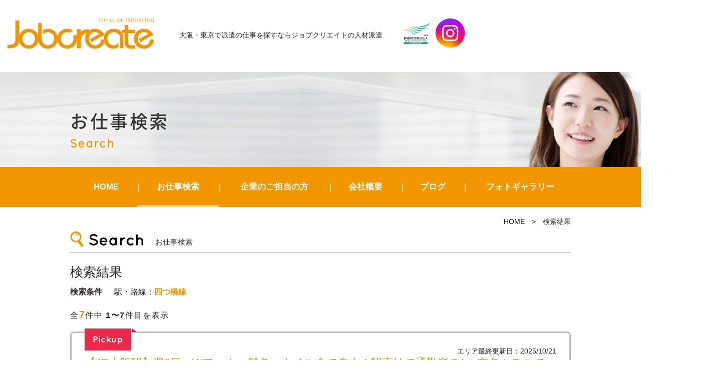

--- FILE ---
content_type: text/html; charset=UTF-8
request_url: https://jobcreate.jp/joblist/?catnum2%5B%5D=961
body_size: 11565
content:
<!DOCTYPE html>
<html lang="ja"><head prefix="og: http://ogp.me/ns# fb: http://ogp.me/ns/fb# article: http://ogp.me/ns/article#">
<script type="application/ld+json">
  {
  "@context" : "https://schema.org",
  "@type" : "Corporation",
  "name" : "株式会社ジョブクリエイト",//会社名
  "url" : "https://jobcreate.jp/",//トップページのURL
  "logo": "https://jobcreate.jp/wp-content/themes/jobcreate/images/logo.png",//画像のURL
  "telephone" : "072-683-6777",//会社の電話番号
  "adress" : {
      "@type" : "PostalAdress",
      "streetAdress" :"高槻町20-22　インテリジェント松岡ビル2F",//住所詳細
      "adressLocality" : "高槻市",//市区町村
      "adressRegion" : "大阪府",//都道府県
      "postalCode" : "569-0803",//郵便番号
      "adressCountry" :"JP"//国コード
      }
  }
</script>
<!-- Google Tag Manager -->
<script>(function(w,d,s,l,i){w[l]=w[l]||[];w[l].push({'gtm.start':
new Date().getTime(),event:'gtm.js'});var f=d.getElementsByTagName(s)[0],
j=d.createElement(s),dl=l!='dataLayer'?'&l='+l:'';j.async=true;j.src=
'https://www.googletagmanager.com/gtm.js?id='+i+dl;f.parentNode.insertBefore(j,f);
})(window,document,'script','dataLayer','GTM-PP97NLQW');</script>
<!-- End Google Tag Manager -->

	<meta charset="UTF-8">
		<meta name="viewport" content="width=1000" />
<title>検索結果｜ジョブクリエイトの人材派遣</title>
	<meta name="description" content="" />
	<meta name="keywords" content="" />
	<meta property="og:title" content="検索結果ジョブクリエイトの人材派遣" />
  <meta property="og:type" content="article" />
	<meta property="og:url" content="https://jobcreate.jp/joblist/?catnum2%5B%5D=961" />
	<meta property="og:site_name" content="ジョブクリエイトの人材派遣" />
	<meta property="og:description" content="" />
	<meta name="twitter:card" content="summary_large_image" />
	<meta name="twitter:title" content="検索結果ジョブクリエイトの人材派遣" />
	<meta name="twitter:description" content="" />	
	<meta property="og:image" content="https://jobcreate.jp/wp-content/themes/jobcreate/images/og-image.jpg" />

	<!--[if lt IE 9]>
	<script src="https://jobcreate.jp/wp-content/themes/jobcreate/js/html5shiv.min.js"></script>
	<![endif]-->
	
	<link rel="shortcut icon" href="https://jobcreate.jp/wp-content/themes/jobcreate/images/favicon.ico">
	<meta name='robots' content='max-image-preview:large' />
	<style>img:is([sizes="auto" i], [sizes^="auto," i]) { contain-intrinsic-size: 3000px 1500px }</style>
	<link rel='stylesheet' id='contact-form-7-css' href='https://jobcreate.jp/wp-content/plugins/contact-form-7/includes/css/styles.css?ver=6.1' type='text/css' media='all' />
<link rel='stylesheet' id='jobcreate-bs-css' href='https://jobcreate.jp/wp-content/themes/jobcreate/css/app.min.css?ver=4d5ea52c2ec09ef5e92887ea883d2a88' type='text/css' media='all' />
<link rel='stylesheet' id='jobcreate-css' href='https://jobcreate.jp/wp-content/themes/jobcreate/style.css?ver=2004' type='text/css' media='all' />
<link rel='stylesheet' id='fas-css-css' href='https://jobcreate.jp/wp-content/themes/jobcreate/css/font-awesome.min.css?ver=4d5ea52c2ec09ef5e92887ea883d2a88' type='text/css' media='all' />
<link rel='stylesheet' id='fancybox-css' href='https://jobcreate.jp/wp-content/plugins/easy-fancybox/fancybox/1.5.4/jquery.fancybox.min.css?ver=4d5ea52c2ec09ef5e92887ea883d2a88' type='text/css' media='screen' />
<script type="text/javascript" src="https://jobcreate.jp/wp-includes/js/jquery/jquery.min.js?ver=3.7.1" id="jquery-core-js"></script>
<script type="text/javascript" src="https://jobcreate.jp/wp-includes/js/jquery/jquery-migrate.min.js?ver=3.4.1" id="jquery-migrate-js"></script>
<link rel="https://api.w.org/" href="https://jobcreate.jp/wp-json/" /><link rel="alternate" title="JSON" type="application/json" href="https://jobcreate.jp/wp-json/wp/v2/pages/412" /><link rel="EditURI" type="application/rsd+xml" title="RSD" href="https://jobcreate.jp/xmlrpc.php?rsd" />

<link rel="canonical" href="https://jobcreate.jp/joblist/" />
<link rel='shortlink' href='https://jobcreate.jp/?p=412' />
<link rel="alternate" title="oEmbed (JSON)" type="application/json+oembed" href="https://jobcreate.jp/wp-json/oembed/1.0/embed?url=https%3A%2F%2Fjobcreate.jp%2Fjoblist%2F" />
<link rel="alternate" title="oEmbed (XML)" type="text/xml+oembed" href="https://jobcreate.jp/wp-json/oembed/1.0/embed?url=https%3A%2F%2Fjobcreate.jp%2Fjoblist%2F&#038;format=xml" />
                <script>
                    var ajaxUrl = 'https://jobcreate.jp/wp-admin/admin-ajax.php';
                </script>
        		<style type="text/css" id="wp-custom-css">
			/*.fa-angle-up:before {
    content: "" !important;
}
.fa-angle-up:before {
    position: absolute;
    content: ""!important;
    color: #fff;
    width: 12px;
    height: 12px;
    top: 14px;
    left: 14px;
    border: 0.1em solid currentColor;
    border-left: 0;
    border-bottom: 0;
    box-sizing: border-box;
    transform: translateY(25%) rotate(-45deg);
}
.home .metaslider .nivo-directionNav a:before, .home .metaslider .flexslider .flex-direction-nav li a:before{
	content:""!important;
	position: absolute;
    color: #fff;
    width: 14px;
    height: 14px;
    top: 8px;
    border: 0.12em solid currentColor;
    border-left: 0;
    border-bottom: 0;
    box-sizing: border-box;
}
.home .metaslider .nivo-directionNav a.nivo-prevNav:before, .home .metaslider .flexslider .flex-direction-nav li a.flex-prev:before{
	content:"" !important;
}
a.nivo-prevNav:before{
	transform: translateY(25%) rotate(-135deg);
	left: 12px !important;
}
a.nivo-nextNav:before{
	transform: translateY(25%) rotate(45deg);
	left: 6px !important;
}*/
.home .metaslider .flexslider .flex-direction-nav li a:before{
	left:10px;
}
@media screen and (max-width:1410px) {
    .headline{
        padding-left:15px;
    }
}
@media screen and (max-width:767px){
	div#contents {
    padding-top: 80px;
}
	.navbar-default {
    height: 80px !important;
    min-height: 80px !important;
}
/*	.navbar-toggle{
    width:55px;
    height:80px;
}
	.navbar-toggle .bar{
		left: 18px;
	}*/
	.end{
		display:none;
	}
	.headline .hplogo img{
		height:50px;
	}
}		</style>
		    <link href="https://fonts.googleapis.com/earlyaccess/notosansjapanese.css" rel="stylesheet" />
		<link href="https://fonts.googleapis.com/css?family=Quicksand" rel="stylesheet">
		<script type="text/javascript" src="https://jobcreate.jp/wp-content/themes/jobcreate/js/navigation.js"></script>
		
</head>
<body class="wp-singular page-template-default page page-id-412 wp-theme-jobcreate metaslider-plugin page-joblist" id="top">
<header id="header" class="header">
		<div class="container">
			<div class="row">
                <nav class="navbar navbar-default">
                  <div class="container-fluid">
                  <div class="navbar-header">
                  <button class="navbar-toggle collapsed" data-toggle="collapse" data-target="#mainNav">
										<span class="line1"></span>
										<span class="line2"></span>
										<span class="bar"></span>
						  		</button>
                  <div class="headline headpc">
                    <div class="logo">
							 										 				<div class="hlogo"><a href="https://jobcreate.jp/" class="navbar-brand">JobCreate</a></div>
																				</div>

									
										<div class="description">大阪・東京で派遣の仕事を探すなら<br class="sp">ジョブクリエイトの人材派遣</div>
 										<div class="hplogo"><img src="https://jobcreate.jp/wp-content/themes/jobcreate/images/hplogo.jpg" alt="健康経営優良法人2023"/>
										 <a href="https://www.instagram.com/jobcreate_/" target="_blank" rel="nofollow"><img src="https://jobcreate.jp/wp-content/themes/jobcreate/images/instagram.png" alt="インスタグラム"/></a></div>
     
                     </div>
					 <div class="headline headsp">
					 <div class="headsp_left">
                    				<div class="logo">
							 										 				<div class="hlogo"><a href="https://jobcreate.jp/" class="navbar-brand">JobCreate</a></div>
																			</div>

									<div class="description">大阪・東京で派遣の仕事を探すなら<br class="sp">ジョブクリエイトの人材派遣</div>
										</div>
 										<div class="hplogo"><img src="https://jobcreate.jp/wp-content/themes/jobcreate/images/hplogo.jpg" alt="健康経営優良法人2023"/>
										 <a href="https://www.instagram.com/jobcreate_/" target="_blank" rel="nofollow"><img src="https://jobcreate.jp/wp-content/themes/jobcreate/images/instagram.png" alt="インスタグラム"/></a></div>
     
                     </div>
                    </div>
                  
                  </div>
                </nav>
			<!-- end .row --></div>
		<!-- end .container --></div>

<!-- end #header --></header>
<div id="container" canvas="container">
<div id="contents">
<div class="page_header">
<div class="container">
<div class="row">
<h1 class="page_title">お仕事検索</h1>
<div class="page_subtitle">Search</div>
</div>
</div>
</div>
 <div class="navbar-collapse globalmenu">
	<div class="menu-gmenu-container"><ul id="menu-gmenu" class="nav navbar-nav"><li><a href="/">HOME</a></li>
<li class="menu-item-has-children"><a href="https://jobcreate.jp/jobsearch/">お仕事検索</a>
<ul class="sub-menu">
	<li><a href="/jobsearch/?mode=area">エリア検索</a></li>
	<li><a href="/jobsearch/?mode=type">職種検索</a></li>
	<li><a href="/jobsearch/?mode=line">駅・路線検索</a></li>
	<li><a href="/jobsearch/">かんたん検索</a></li>
</ul>
</li>
<li class="menu-item-has-children"><a href="https://jobcreate.jp/clients/">企業のご担当の方</a>
<ul class="sub-menu">
	<li><a href="/clients/#c1">アウトソーシング導入メリット</a></li>
	<li><a href="/clients/#c2">導入プロセス</a></li>
	<li><a href="/clients/#c3">特徴と相互比較</a></li>
	<li><a href="/clients/#c4">フォローアップ体制</a></li>
	<li><a href="/clients/#c5">対応業種</a></li>
</ul>
</li>
<li class="menu-item-has-children"><a href="https://jobcreate.jp/company/">会社概要</a>
<ul class="sub-menu">
	<li><a href="https://jobcreate.jp/philosophy/">近江商人の思想「三方よし」</a></li>
	<li><a href="https://jobcreate.jp/contact/">お問い合わせ</a></li>
</ul>
</li>
<li><a href="https://jobcreate.jp/blog/">ブログ</a></li>
<li><a href="https://jobcreate.jp/photogallery/">フォトギャラリー</a></li>
</ul></div>												
</div><div class="sub-page-contents">
<div class="container">
<div class="row">
<main id="main" role="main">
<article>
<div class="breadarea">
		<div class="breadcrumbs"><a href="https://jobcreate.jp/">HOME</a> &gt; <strong>検索結果</strong></div></div>

<section id="area_block">
<div class="sttl">
<h1 class="ttl">お仕事検索</h1>
</div>
<h2>検索結果</h2>
<div class="result">
<strong>検索条件</strong>
<div>駅・路線：<span>四つ橋線</span></div></div>
</section>
	<div class="count">全<span class="allcount">7</span>件中 <span>1〜7</span>件目を表示</div>
			<div class="fr">
		<div class="pickup"></div>		<div class="lastmod">エリア最終更新日：2025/10/21</div>
		<h3 class="title">【JR大阪駅】週3日～Wワーク～髪色・ネイル全て自由！駅直結で通勤楽チン♪有名ホテルでの清掃♪♪【51802】</h3>
		<ul class="twolist">
			<li>
				<dl>
					<dt>職種</dt>
					<dd>清掃・掃除,扶養内,朝10時～,日勤,Ｗワーク可能</dd>
				</dl>
				<dl>
					<dt>給与</dt>
					<dd>【時給】1,250円～</br>【交通費】実費全額支給　＊週払いOK</dd>
				</dl>
				<dl>
					<dt>勤務地</dt>
					<dd>大阪市北区</dd>
				</dl>
				<dl>
					<dt>おすすめ<br>ポイント</dt>
					<dd>勤務地＊大阪市北区大深町<br />
時　間＊10:00～15:00<br />
　　　<br />
休　日＊シフト制（週3日～OK）<br />
　　　土日出勤できる方大歓迎♪<br />
<br />
最寄駅＊JR「大阪」駅から徒歩3分！<br />
　　　＊阪急「大阪梅田」駅から徒歩5分！<br />
　　　＊大阪メトロ「東梅田」駅徒歩10分<br />
<br />
★駅チカ♪「JR大阪駅」より徒歩6分<br />
★子育ての合間にお小遣い稼ぎ♪<br />
★シニア大歓迎♪<br />
★安定して長期の勤務をしていただける清掃のお仕事です♪<br />
★WワークOK<br />
★週3～OK<br />
★初心者歓迎♪</dd>
				</dl>
				<div class="tagarea">
				<div class="ico5">初心者歓迎</div><div class="ico7">交通費支給</div><div class="ico9">週３～ＯＫ</div><div class="ico24">短時間勤務ＯＫ</div><div class="ico41">オープニングスタッフ</div><div class="ico43">キレイな職場</div>				</div>
			</li>
			<li>
			<div class="img">						<img width="640" height="453" src="https://jobcreate.jp/wp-content/uploads/2024/03/fotor_2023-6-7_15_16_42-fotor-2024030611271-640x453.jpg" class="attachment-large size-large wp-post-image" alt="" decoding="async" fetchpriority="high" srcset="https://jobcreate.jp/wp-content/uploads/2024/03/fotor_2023-6-7_15_16_42-fotor-2024030611271-640x453.jpg 640w, https://jobcreate.jp/wp-content/uploads/2024/03/fotor_2023-6-7_15_16_42-fotor-2024030611271-300x213.jpg 300w, https://jobcreate.jp/wp-content/uploads/2024/03/fotor_2023-6-7_15_16_42-fotor-2024030611271-768x544.jpg 768w, https://jobcreate.jp/wp-content/uploads/2024/03/fotor_2023-6-7_15_16_42-fotor-2024030611271-1536x1088.jpg 1536w, https://jobcreate.jp/wp-content/uploads/2024/03/fotor_2023-6-7_15_16_42-fotor-2024030611271-400x283.jpg 400w, https://jobcreate.jp/wp-content/uploads/2024/03/fotor_2023-6-7_15_16_42-fotor-2024030611271.jpg 1920w" sizes="(max-width: 640px) 100vw, 640px" />						</div>	
			</li>
		</ul>
				<div class="btnarea">
				<form action="https://jobcreate.jp/jobentry/" method="get">
				<a href="https://jobcreate.jp/area/osakafu/osakashi-kitaku/51802/?catnum2%5B%5D=961" class="btn btn-success">詳細を見る</a>			
				<button type="submit" class="btn btn-warning">応募する</button>
				<input type="hidden" name="title" value="%E3%80%90JR%E5%A4%A7%E9%98%AA%E9%A7%85%E3%80%91%E9%80%B13%E6%97%A5%EF%BD%9EW%E3%83%AF%E3%83%BC%E3%82%AF%EF%BD%9E%E9%AB%AA%E8%89%B2%E3%83%BB%E3%83%8D%E3%82%A4%E3%83%AB%E5%85%A8%E3%81%A6%E8%87%AA%E7%94%B1%EF%BC%81%E9%A7%85%E7%9B%B4%E7%B5%90%E3%81%A7%E9%80%9A%E5%8B%A4%E6%A5%BD%E3%83%81%E3%83%B3%E2%99%AA%E6%9C%89%E5%90%8D%E3%83%9B%E3%83%86%E3%83%AB%E3%81%A7%E3%81%AE%E6%B8%85%E6%8E%83%E2%99%AA%E2%99%AA%E3%80%9051802%E3%80%91">
				<input type="hidden" name="to" value="1">
				</form>
		</div>
		</div>
				<div class="fr">
				<div class="lastmod">職種最終更新日：2025/12/12</div>
		<h3 class="title">冷暖房完備◆シンプル軽作業◆送迎あり＝女性ＳＴＡＦＦ活躍中</h3>
		<ul class="twolist">
			<li>
				<dl>
					<dt>職種</dt>
					<dd>日勤,仕分け,梱包,ピッキング</dd>
				</dl>
				<dl>
					<dt>給与</dt>
					<dd>【時給】１，２５５円～１，５６９円　＊週払いＯＫ</dd>
				</dl>
				<dl>
					<dt>勤務地</dt>
					<dd>大阪市住之江区</dd>
				</dl>
				<dl>
					<dt>おすすめ<br>ポイント</dt>
					<dd>自分らしく働ける！快適倉庫ワーク<br />
<br />
勤務地：大阪市住之江区南港東（変更の範囲）会社の定める派遣先<br />
時　間：９：００～１７：００（休憩６０分）実働７時間<br />
休　日：日曜日＋シフト制（年末年始休暇あり）<br />
最寄駅：南港東駅、フェリーターミナル駅、<br />
　　　　北加賀屋駅、住之江公園駅<br />
<br />
◎週４日～相談ＯＫ<br />
◎火曜日は出勤必須<br />
◎交通費全額支給<br />
◎無料送迎バスあり<br />
◎ロッカー・休憩室完備</dd>
				</dl>
				<div class="tagarea">
				<div class="ico5">初心者歓迎</div><div class="ico11">シフト制</div><div class="ico13">髭・ネイル・ピアスＯＫ</div><div class="ico14">髪色自由</div><div class="ico44">空調完備</div><div class="ico63">送迎バス有</div>				</div>
			</li>
			<li>
			<div class="img">						<img width="640" height="480" src="https://jobcreate.jp/wp-content/uploads/2025/11/585cb6e78f914a68d43d2abfd0366fcf-640x480.jpg" class="attachment-large size-large wp-post-image" alt="" decoding="async" srcset="https://jobcreate.jp/wp-content/uploads/2025/11/585cb6e78f914a68d43d2abfd0366fcf-640x480.jpg 640w, https://jobcreate.jp/wp-content/uploads/2025/11/585cb6e78f914a68d43d2abfd0366fcf-300x225.jpg 300w, https://jobcreate.jp/wp-content/uploads/2025/11/585cb6e78f914a68d43d2abfd0366fcf-768x576.jpg 768w, https://jobcreate.jp/wp-content/uploads/2025/11/585cb6e78f914a68d43d2abfd0366fcf-400x300.jpg 400w, https://jobcreate.jp/wp-content/uploads/2025/11/585cb6e78f914a68d43d2abfd0366fcf.jpg 800w" sizes="(max-width: 640px) 100vw, 640px" />						</div>	
			</li>
		</ul>
				<div class="btnarea">
				<form action="https://jobcreate.jp/jobentry/" method="get">
				<a href="https://jobcreate.jp/type/easywork/easywork03/62701/?catnum2%5B%5D=961" class="btn btn-success">詳細を見る</a>			
				<button type="submit" class="btn btn-warning">応募する</button>
				<input type="hidden" name="title" value="%E5%86%B7%E6%9A%96%E6%88%BF%E5%AE%8C%E5%82%99%E2%97%86%E3%82%B7%E3%83%B3%E3%83%97%E3%83%AB%E8%BB%BD%E4%BD%9C%E6%A5%AD%E2%97%86%E9%80%81%E8%BF%8E%E3%81%82%E3%82%8A%EF%BC%9D%E5%A5%B3%E6%80%A7%EF%BC%B3%EF%BC%B4%EF%BC%A1%EF%BC%A6%EF%BC%A6%E6%B4%BB%E8%BA%8D%E4%B8%AD">
				<input type="hidden" name="to" value="1">
				</form>
		</div>
		</div>
				<div class="fr">
				<div class="lastmod">職種最終更新日：2025/12/12</div>
		<h3 class="title">【日勤専属♪送迎あり】快適倉庫で安定×ピッキング作業◆週払いＯＫ</h3>
		<ul class="twolist">
			<li>
				<dl>
					<dt>職種</dt>
					<dd>日勤,仕分け,梱包,ピッキング</dd>
				</dl>
				<dl>
					<dt>給与</dt>
					<dd>【時給】１，２５５円～１，５６９円　＊週払いＯＫ</dd>
				</dl>
				<dl>
					<dt>勤務地</dt>
					<dd>大阪市住之江区</dd>
				</dl>
				<dl>
					<dt>おすすめ<br>ポイント</dt>
					<dd>☆未経験者歓迎！簡単軽作業☆<br />
<br />
勤務地▶大阪市住之江区南港東（変更の範囲）会社の定める派遣先<br />
時　間▶９時００分～１７時００分<br />
休　日▶日曜日＋シフト制（年末年始休暇あり）<br />
最寄駅▶四ツ橋線「北加賀屋駅」より無料送迎バス１５分<br />
<br />
★作業は単純作業です<br />
★丁寧な研修あり<br />
★送迎バスあり<br />
★服装・髪型自由<br />
★残業なし</dd>
				</dl>
				<div class="tagarea">
				<div class="ico5">初心者歓迎</div><div class="ico11">シフト制</div><div class="ico13">髭・ネイル・ピアスＯＫ</div><div class="ico43">キレイな職場</div><div class="ico44">空調完備</div><div class="ico63">送迎バス有</div>				</div>
			</li>
			<li>
			<div class="img">						<img width="640" height="480" src="https://jobcreate.jp/wp-content/uploads/2025/11/7221bfa6afb6c2eead7296c9d75c4220-640x480.jpg" class="attachment-large size-large wp-post-image" alt="" decoding="async" srcset="https://jobcreate.jp/wp-content/uploads/2025/11/7221bfa6afb6c2eead7296c9d75c4220-640x480.jpg 640w, https://jobcreate.jp/wp-content/uploads/2025/11/7221bfa6afb6c2eead7296c9d75c4220-300x225.jpg 300w, https://jobcreate.jp/wp-content/uploads/2025/11/7221bfa6afb6c2eead7296c9d75c4220-768x576.jpg 768w, https://jobcreate.jp/wp-content/uploads/2025/11/7221bfa6afb6c2eead7296c9d75c4220-400x300.jpg 400w, https://jobcreate.jp/wp-content/uploads/2025/11/7221bfa6afb6c2eead7296c9d75c4220.jpg 800w" sizes="(max-width: 640px) 100vw, 640px" />						</div>	
			</li>
		</ul>
				<div class="btnarea">
				<form action="https://jobcreate.jp/jobentry/" method="get">
				<a href="https://jobcreate.jp/type/easywork/easywork03/62707/?catnum2%5B%5D=961" class="btn btn-success">詳細を見る</a>			
				<button type="submit" class="btn btn-warning">応募する</button>
				<input type="hidden" name="title" value="%E3%80%90%E6%97%A5%E5%8B%A4%E5%B0%82%E5%B1%9E%E2%99%AA%E9%80%81%E8%BF%8E%E3%81%82%E3%82%8A%E3%80%91%E5%BF%AB%E9%81%A9%E5%80%89%E5%BA%AB%E3%81%A7%E5%AE%89%E5%AE%9A%C3%97%E3%83%94%E3%83%83%E3%82%AD%E3%83%B3%E3%82%B0%E4%BD%9C%E6%A5%AD%E2%97%86%E9%80%B1%E6%89%95%E3%81%84%EF%BC%AF%EF%BC%AB">
				<input type="hidden" name="to" value="1">
				</form>
		</div>
		</div>
				<div class="fr">
				<div class="lastmod">職種最終更新日：2025/12/12</div>
		<h3 class="title">【人気ブランド倉庫♪】ネイルOK◆梱包作業で楽しく働こう♪</h3>
		<ul class="twolist">
			<li>
				<dl>
					<dt>職種</dt>
					<dd>日勤,仕分け,梱包,ピッキング</dd>
				</dl>
				<dl>
					<dt>給与</dt>
					<dd>【時給】１，２５５円～１，５６９円　＊週払いＯＫ</dd>
				</dl>
				<dl>
					<dt>勤務地</dt>
					<dd>大阪市住之江区</dd>
				</dl>
				<dl>
					<dt>おすすめ<br>ポイント</dt>
					<dd>勤務地▶大阪市住之江区南港東（変更の範囲）会社の定める派遣先<br />
時　間▶９：００～１７：００<br />
休　日▶日曜日＋シフト制（年末年始休暇あり）<br />
最寄駅▶四ツ橋線「北加賀屋駅」より無料送迎バス１５分<br />
<br />
★　人気ブランドを扱うから楽しい！<br />
★　快適な・空調完備の倉庫内作業♪<br />
★　ネイルＯＫでオシャレも楽しめる！<br />
★　シンプルな軽作業だからすぐ慣れる！<br />
★　丁寧な研修ありで安心スタートできます<br />
</dd>
				</dl>
				<div class="tagarea">
				<div class="ico5">初心者歓迎</div><div class="ico11">シフト制</div><div class="ico12">服装自由</div><div class="ico13">髭・ネイル・ピアスＯＫ</div><div class="ico14">髪色自由</div><div class="ico44">空調完備</div>				</div>
			</li>
			<li>
			<div class="img">						<img width="640" height="480" src="https://jobcreate.jp/wp-content/uploads/2025/11/20965637ddd07ded62221dfb39fdf58f-640x480.jpg" class="attachment-large size-large wp-post-image" alt="" decoding="async" srcset="https://jobcreate.jp/wp-content/uploads/2025/11/20965637ddd07ded62221dfb39fdf58f-640x480.jpg 640w, https://jobcreate.jp/wp-content/uploads/2025/11/20965637ddd07ded62221dfb39fdf58f-300x225.jpg 300w, https://jobcreate.jp/wp-content/uploads/2025/11/20965637ddd07ded62221dfb39fdf58f-768x576.jpg 768w, https://jobcreate.jp/wp-content/uploads/2025/11/20965637ddd07ded62221dfb39fdf58f-400x300.jpg 400w, https://jobcreate.jp/wp-content/uploads/2025/11/20965637ddd07ded62221dfb39fdf58f.jpg 800w" sizes="(max-width: 640px) 100vw, 640px" />						</div>	
			</li>
		</ul>
				<div class="btnarea">
				<form action="https://jobcreate.jp/jobentry/" method="get">
				<a href="https://jobcreate.jp/type/easywork/easywork03/62692/?catnum2%5B%5D=961" class="btn btn-success">詳細を見る</a>			
				<button type="submit" class="btn btn-warning">応募する</button>
				<input type="hidden" name="title" value="%E3%80%90%E4%BA%BA%E6%B0%97%E3%83%96%E3%83%A9%E3%83%B3%E3%83%89%E5%80%89%E5%BA%AB%E2%99%AA%E3%80%91%E3%83%8D%E3%82%A4%E3%83%ABOK%E2%97%86%E6%A2%B1%E5%8C%85%E4%BD%9C%E6%A5%AD%E3%81%A7%E6%A5%BD%E3%81%97%E3%81%8F%E5%83%8D%E3%81%93%E3%81%86%E2%99%AA">
				<input type="hidden" name="to" value="1">
				</form>
		</div>
		</div>
				<div class="fr">
				<div class="lastmod">職種最終更新日：2025/12/25</div>
		<h3 class="title">【大阪市住之江区】送迎バスあり！有名スポーツブランドの裏方として”かっこいい”を届けるおしごと&#x2728;【62561】</h3>
		<ul class="twolist">
			<li>
				<dl>
					<dt>職種</dt>
					<dd>日勤,仕分け,検品,ピッキング</dd>
				</dl>
				<dl>
					<dt>給与</dt>
					<dd>【時給】1,255円～1,569円　＊週払いOK</br>【交通費】実費全額支給</dd>
				</dl>
				<dl>
					<dt>勤務地</dt>
					<dd>大阪市住之江区</dd>
				</dl>
				<dl>
					<dt>おすすめ<br>ポイント</dt>
					<dd>☆勤務地☆<br />
大阪府大阪市住之江区南港東<br />
<br />
☆時　間☆<br />
9:00〜17:00<br />
実働：7時間<br />
休憩：60分　(12:15～13:00・15:00～15:15)<br />
<br />
☆休　日☆<br />
日曜日、年末年始<br />
（週4日勤務～相談OK！）<br />
<br />
☆最寄駅☆<br />
四ツ橋線「北加賀屋駅」より無料送迎バスで15分<br />
ニュートラム「フェリーターミナル駅」徒歩10分<br />
＊バイク・自転車通勤OK！<br />
<br />
☆おしゃれしながら働ける！<br />
☆働きやすさNo.1案件<br />
☆冷暖房完備で年中快適環境♪<br />
☆ピッキング・仕分け・梱包作業好きあつまれ！<br />
☆短期・長期えらべます！</dd>
				</dl>
				<div class="tagarea">
				<div class="ico7">交通費支給</div><div class="ico12">服装自由</div><div class="ico13">髭・ネイル・ピアスＯＫ</div><div class="ico14">髪色自由</div><div class="ico44">空調完備</div><div class="ico63">送迎バス有</div>				</div>
			</li>
			<li>
			<div class="img">						<img width="640" height="537" src="https://jobcreate.jp/wp-content/uploads/2025/10/sumisou2-640x537.jpg" class="attachment-large size-large wp-post-image" alt="" decoding="async" srcset="https://jobcreate.jp/wp-content/uploads/2025/10/sumisou2-640x537.jpg 640w, https://jobcreate.jp/wp-content/uploads/2025/10/sumisou2-300x251.jpg 300w, https://jobcreate.jp/wp-content/uploads/2025/10/sumisou2-768x644.jpg 768w, https://jobcreate.jp/wp-content/uploads/2025/10/sumisou2-400x335.jpg 400w, https://jobcreate.jp/wp-content/uploads/2025/10/sumisou2.jpg 940w" sizes="(max-width: 640px) 100vw, 640px" />						</div>	
			</li>
		</ul>
				<div class="btnarea">
				<form action="https://jobcreate.jp/jobentry/" method="get">
				<a href="https://jobcreate.jp/type/easywork/easyeork08/62561/?catnum2%5B%5D=961" class="btn btn-success">詳細を見る</a>			
				<button type="submit" class="btn btn-warning">応募する</button>
				<input type="hidden" name="title" value="%E3%80%90%E5%A4%A7%E9%98%AA%E5%B8%82%E4%BD%8F%E4%B9%8B%E6%B1%9F%E5%8C%BA%E3%80%91%E9%80%81%E8%BF%8E%E3%83%90%E3%82%B9%E3%81%82%E3%82%8A%EF%BC%81%E6%9C%89%E5%90%8D%E3%82%B9%E3%83%9D%E3%83%BC%E3%83%84%E3%83%96%E3%83%A9%E3%83%B3%E3%83%89%E3%81%AE%E8%A3%8F%E6%96%B9%E3%81%A8%E3%81%97%E3%81%A6%E2%80%9D%E3%81%8B%E3%81%A3%E3%81%93%E3%81%84%E3%81%84%E2%80%9D%E3%82%92%E5%B1%8A%E3%81%91%E3%82%8B%E3%81%8A%E3%81%97%E3%81%94%E3%81%A8%26%23x2728%3B%E3%80%9062561%E3%80%91">
				<input type="hidden" name="to" value="1">
				</form>
		</div>
		</div>
				<div class="fr">
				<div class="lastmod">職種最終更新日：2025/12/25</div>
		<h3 class="title">【大阪市住之江区】即日～5月末までの期間限定！スポーツアパレル商品のピッキング作業☆	【62509】</h3>
		<ul class="twolist">
			<li>
				<dl>
					<dt>職種</dt>
					<dd>入荷,日勤,仕分け,検品</dd>
				</dl>
				<dl>
					<dt>給与</dt>
					<dd>【時給】1,400円～＊週払いOK</br>【交通費】実費全額支給</dd>
				</dl>
				<dl>
					<dt>勤務地</dt>
					<dd>大阪市住之江区</dd>
				</dl>
				<dl>
					<dt>おすすめ<br>ポイント</dt>
					<dd>勤務地▶大阪府大阪市住之江区南港東<br />
時　間▶9:00〜17:00（7時間）<br />
　　　　13:00～20:00（6時間）<br />
休　憩▶60分<br />
休　日▶日曜日　月～土のなかで週4～OK！<br />
最寄駅▶四ツ橋線「北加賀屋駅」より無料送迎バスで15分<br />
　　　　ニュートラム「フェリーターミナル駅」徒歩10分<br />
　　　　＊バイク・自転車通勤OK！<br />
<br />
★北加賀屋駅より無料送迎バスあり！<br />
★ウォーターサーバー完備♪<br />
★かんたんピッキング作業♪<br />
★倉庫未経験者OK！<br />
★バイク・自転車通勤OK<br />
★女性活躍中！<br />
★週4～勤務OK♪<br />
★空調完備♪</dd>
				</dl>
				<div class="tagarea">
				<div class="ico4">短期</div><div class="ico7">交通費支給</div><div class="ico11">シフト制</div><div class="ico14">髪色自由</div><div class="ico44">空調完備</div><div class="ico63">送迎バス有</div>				</div>
			</li>
			<li>
			<div class="img">						<img width="640" height="537" src="https://jobcreate.jp/wp-content/uploads/2025/10/sumisou-640x537.jpg" class="attachment-large size-large wp-post-image" alt="" decoding="async" srcset="https://jobcreate.jp/wp-content/uploads/2025/10/sumisou-640x537.jpg 640w, https://jobcreate.jp/wp-content/uploads/2025/10/sumisou-300x251.jpg 300w, https://jobcreate.jp/wp-content/uploads/2025/10/sumisou-768x644.jpg 768w, https://jobcreate.jp/wp-content/uploads/2025/10/sumisou-400x335.jpg 400w, https://jobcreate.jp/wp-content/uploads/2025/10/sumisou.jpg 940w" sizes="(max-width: 640px) 100vw, 640px" />						</div>	
			</li>
		</ul>
				<div class="btnarea">
				<form action="https://jobcreate.jp/jobentry/" method="get">
				<a href="https://jobcreate.jp/type/easywork/easyeork08/62509/?catnum2%5B%5D=961" class="btn btn-success">詳細を見る</a>			
				<button type="submit" class="btn btn-warning">応募する</button>
				<input type="hidden" name="title" value="%E3%80%90%E5%A4%A7%E9%98%AA%E5%B8%82%E4%BD%8F%E4%B9%8B%E6%B1%9F%E5%8C%BA%E3%80%91%E5%8D%B3%E6%97%A5%EF%BD%9E5%E6%9C%88%E6%9C%AB%E3%81%BE%E3%81%A7%E3%81%AE%E6%9C%9F%E9%96%93%E9%99%90%E5%AE%9A%EF%BC%81%E3%82%B9%E3%83%9D%E3%83%BC%E3%83%84%E3%82%A2%E3%83%91%E3%83%AC%E3%83%AB%E5%95%86%E5%93%81%E3%81%AE%E3%83%94%E3%83%83%E3%82%AD%E3%83%B3%E3%82%B0%E4%BD%9C%E6%A5%AD%E2%98%86%09%E3%80%9062509%E3%80%91">
				<input type="hidden" name="to" value="1">
				</form>
		</div>
		</div>
				<div class="fr">
				<div class="lastmod">職種最終更新日：2025/12/25</div>
		<h3 class="title">【大阪市住之江区】未経験歓迎！有名アパレルスポーツ商品のピッキング作業♪【48599】</h3>
		<ul class="twolist">
			<li>
				<dl>
					<dt>職種</dt>
					<dd>入荷,日勤,仕分け,検品</dd>
				</dl>
				<dl>
					<dt>給与</dt>
					<dd>【時給】1,255円～＊週払いOK</br>【交通費】実費全額支給</dd>
				</dl>
				<dl>
					<dt>勤務地</dt>
					<dd>大阪市住之江区</dd>
				</dl>
				<dl>
					<dt>おすすめ<br>ポイント</dt>
					<dd>勤務地▶大阪府大阪市住之江区南港東<br />
時　間▶9:00〜17:00<br />
実　働▶7時間<br />
休　憩▶60分(12:15～13:00・15:00～15:15)<br />
休　日▶日曜日　月～土のなかで週4～OK！<br />
最寄駅▶四ツ橋線「北加賀屋駅」より無料送迎バスで15分<br />
　　　　ニュートラム「フェリーターミナル駅」徒歩10分<br />
　　　　＊バイク・自転車通勤OK！<br />
<br />
★北加賀屋駅より無料送迎バスあり！<br />
★ウォーターサーバー完備♪<br />
★かんたんピッキング作業♪<br />
★倉庫未経験者OK！<br />
★バイク・自転車通勤OK<br />
★女性活躍中！<br />
★週4～勤務OK♪<br />
★空調完備♪</dd>
				</dl>
				<div class="tagarea">
				<div class="ico11">シフト制</div><div class="ico14">髪色自由</div><div class="ico44">空調完備</div><div class="ico48">女性が多い職場</div><div class="ico63">送迎バス有</div>				</div>
			</li>
			<li>
			<div class="img">						<img width="640" height="537" src="https://jobcreate.jp/wp-content/uploads/2024/06/sumisou1-640x537.jpg" class="attachment-large size-large wp-post-image" alt="" decoding="async" srcset="https://jobcreate.jp/wp-content/uploads/2024/06/sumisou1-640x537.jpg 640w, https://jobcreate.jp/wp-content/uploads/2024/06/sumisou1-300x251.jpg 300w, https://jobcreate.jp/wp-content/uploads/2024/06/sumisou1-768x644.jpg 768w, https://jobcreate.jp/wp-content/uploads/2024/06/sumisou1-400x335.jpg 400w, https://jobcreate.jp/wp-content/uploads/2024/06/sumisou1.jpg 940w" sizes="(max-width: 640px) 100vw, 640px" />						</div>	
			</li>
		</ul>
				<div class="btnarea">
				<form action="https://jobcreate.jp/jobentry/" method="get">
				<a href="https://jobcreate.jp/type/easywork/easyeork08/48599/?catnum2%5B%5D=961" class="btn btn-success">詳細を見る</a>			
				<button type="submit" class="btn btn-warning">応募する</button>
				<input type="hidden" name="title" value="%E3%80%90%E5%A4%A7%E9%98%AA%E5%B8%82%E4%BD%8F%E4%B9%8B%E6%B1%9F%E5%8C%BA%E3%80%91%E6%9C%AA%E7%B5%8C%E9%A8%93%E6%AD%93%E8%BF%8E%EF%BC%81%E6%9C%89%E5%90%8D%E3%82%A2%E3%83%91%E3%83%AC%E3%83%AB%E3%82%B9%E3%83%9D%E3%83%BC%E3%83%84%E5%95%86%E5%93%81%E3%81%AE%E3%83%94%E3%83%83%E3%82%AD%E3%83%B3%E3%82%B0%E4%BD%9C%E6%A5%AD%E2%99%AA%E3%80%9048599%E3%80%91">
				<input type="hidden" name="to" value="1">
				</form>
		</div>
		</div>
			<div class="count">全<span class="allcount">7</span>件中 <span>1〜7</span>件目を表示</div>
		<section class="srch_btn">
		<ul class="fourlist">
					<li><a href="https://jobcreate.jp/jobsearch/?mode=area"><span>エリア検索</span></a></li>
					<li><a href="https://jobcreate.jp/jobsearch/?mode=type"><span>職種検索</span></a></li>
					<li><a href="https://jobcreate.jp/jobsearch/?mode=line"><span>駅・路線検索</span></a></li>
					<li><a href="https://jobcreate.jp/jobsearch/"><span>かんたん検索</span></a></li>
		</ul>
</section>	
				<div class="footbanner">
				<div class="ttl">ジョブクリエイトの派遣で<br class="pc">働くメリット</div>
				<div class="subttl">自分のペースで働くことができる</div>
				<div class="txt">仕事内容や時間等、あなたの希望やライフスタイルに合う条件のお仕事をたくさんご用意しています！あなたのお仕事選びのこだわりの条件を遠慮なくご相談下さい！！</div>
				<div class="subttl sc">キャリアアップ・スキルアップが図れる</div>
				<div class="txt sc">未経験でもいろいろな仕事にチャレンジできるのもメリットの1つです。実務経験を積めば、さらにステップアップも可能です。あなたのやる気次第で、新たな道をさらに開いていくことができます。</div>
				<div class="btnarea">
				<a href="https://jobcreate.jp/jobsearch/" class="btn btn-success">お仕事検索はこちら</a>
				</div>
				</div></article>
	<!-- end #main --></main>
<!-- end .row --></div>
<!-- end .container --></div>
</div>
<title>#</title>
		<footer class="footer">
			<div class="container">
				<div class="row">	
				<div class="footer-globalmenu">
   			<ul class="sixlist">
				<li><a class="subtitle" href="https://jobcreate.jp/">HOME</a></li>
				<li>
					<div class="subtitle">お仕事検索</div>
					<a href="https://jobcreate.jp/jobsearch/?mode=area">エリア検索</a>
					<a href="https://jobcreate.jp/jobsearch/?mode=type">職種検索</a>
					<a href="https://jobcreate.jp/jobsearch/?mode=line">駅・路線検索</a>
					<a href="https://jobcreate.jp/jobsearch/">かんたん検索</a>
				</li>
				<li>
					<a class="subtitle" href="https://jobcreate.jp/jobsearch/">お仕事をお探しの方</a>
					<a href="https://jobcreate.jp/guide/">初めての方へ</a>
					<a href="https://jobcreate.jp/reason/">ジョブクリエイトが<br class="pc">選ばれる理由	</a>
					<a href="https://jobcreate.jp/flow/">就業までの流れ</a>
					<a href="https://jobcreate.jp/staff/">スタッフの声</a>
					<a href="https://jobcreate.jp/faq/">よくある質問</a>
				</li>
				<li>
					<a class="subtitle" href="https://jobcreate.jp/clients/">企業のご担当の方</a>
					<a href="https://jobcreate.jp/clients/#c1">アウトソーシング導入メリット</a>
					<a href="https://jobcreate.jp/clients/#c2">導入プロセス</a>
					<a href="https://jobcreate.jp/clients/#c3">特徴と相互比較</a>
					<a href="https://jobcreate.jp/clients/#c4">フォローアップ体制</a>
					<a href="https://jobcreate.jp/clients/#c5">対応業種</a>
				</li>
				<li>
					<div class="subtitle">会社について</div>
					<a href="https://jobcreate.jp/company/">会社概要</a>
					<a href="https://jobcreate.jp/philosophy/">近江商人の思想<br class="pc">「三方よし」</a>
					<a href="https://jobcreate.jp/blog/">ブログ</a>
          <a href="https://jobcreate.jp/photogallery/">フォトギャラリー</a>
					<a href="https://jobcreate.jp/contact/">お問い合わせ</a>

				</li>
				<li>
					<div class="subtitle">コンプライアンス</div>
						<a href="https://jobcreate.jp/privacy/">個人情報保護方針</a>
						<a href="https://jobcreate.jp/privacy2/">特定個人情報保護方針</a>
						<a href="https://jobcreate.jp/regulations1/">セクシュアルハラスメント<br class="pc">の防止に関する規程</a>
						<a href="https://jobcreate.jp/regulations2/">母性健康管理規定</a>
						<a href="https://jobcreate.jp/dispatched-workers/">派遣労働者の皆様へ</a>
						<a href="https://jobcreate.jp/disclosure/">情報公開</a>
						<a href="https://jobcreate.jp/regulations3/">育児介護休業規程</a>
					<a href="https://jobcreate.jp/support-desk/">育児休業相談窓口</a>
					<a href="https://jobcreate.jp/wp-content/uploads/2025/07/c4bf6fbec67309287bbc57126af8f387.pdf" target="_blank">介護について</a>
						<a href="https://jobcreate.jp/workrules/">派遣スタッフ 就業規則</a>
				</li>
			</ul>
   			
			<!-- end .copyright --></div>	
			<!-- end .row --></div>
			<!-- end .container --></div>
		<!-- end #footer --></footer>
		<div id="footer" >
			<div class="container">
			<div class="row">	
 					<div class="copyright">
					 <div class="corp">
						<div>
						<strong>高槻オフィス</strong>
						〒569-0803　大阪府高槻市高槻町20-22 インテリジェント松岡ビル2F<br>
						TEL：072-683-6777<br>
						<a href="/company/#map1">> アクセスマップ</a>
						</div>
						<div>
						<strong>東京オフィス</strong>
						〒135-0016　東京都江東区東陽3-5-5　ラウクティビルディング6F<br>
						TEL：03-6666-6581<br>
						<a href="/company/#map2">> アクセスマップ</a>
						</div> 
						<div>
						<strong>浦和オフィス</strong>
						〒330-0063　埼玉県さいたま市浦和区高砂2丁目8-16　浦和ガーデンビル3F<br>
						TEL：048-789-7822<br>
						<a href="/company/#map3">> アクセスマップ</a>
						</div> 
            <!--<div class="fb">
              <a href="https://www.facebook.com/jobfeel.kusatsu" target="_blank"><i class="fa fa-facebook" aria-hidden="true"></i></a>
             </div> --> 
					</div> 
         <div class="copy">Copyright &copy; JobCreate All Rights Reserved.</div>
					</div>
				</div>
		</div>
	</div>
			<!-- end #contents --></div>
<!-- end #container --></div>
 <div class="collapse navbar-collapse navbar-right" id="mainNav">
	<div class="menu-spmenu-container"><ul id="menu-spmenu" class="nav navbar-nav"><li><a href="/">HOME</a></li>
<li class="menu-item-has-children"><a href="https://jobcreate.jp/jobsearch/">お仕事検索</a>
<ul class="sub-menu">
	<li><a href="/jobsearch/?mode=area">エリア検索</a></li>
	<li><a href="/jobsearch/?mode=type">職種検索</a></li>
	<li><a href="/jobsearch/?mode=line">駅・路線検索</a></li>
	<li><a href="/jobsearch/">かんたん検索</a></li>
</ul>
</li>
<li class="menu-item-has-children"><a href="https://jobcreate.jp/clients/">企業のご担当の方</a>
<ul class="sub-menu">
	<li><a href="/clients/#c1">アウトソーシング導入メリット</a></li>
	<li><a href="/clients/#c2">導入プロセス</a></li>
	<li><a href="/clients/#c3">特徴と相互比較</a></li>
	<li><a href="/clients/#c4">フォローアップ体制</a></li>
	<li><a href="/clients/#c5">対応業種</a></li>
</ul>
</li>
<li class="menu-item-has-children"><a href="https://jobcreate.jp/company/">会社概要</a>
<ul class="sub-menu">
	<li><a href="https://jobcreate.jp/philosophy/">近江商人の思想「三方よし」</a></li>
	<li><a href="https://jobcreate.jp/contact/">お問い合わせ</a></li>
</ul>
</li>
<li><a href="https://jobcreate.jp/blog/">ブログ</a></li>
<li><a href="https://jobcreate.jp/news/">お知らせ</a></li>
<li><a href="https://jobcreate.jp/photogallery/">フォトギャラリー</a></li>
</ul></div>												
</div>
<script type="speculationrules">
{"prefetch":[{"source":"document","where":{"and":[{"href_matches":"\/*"},{"not":{"href_matches":["\/wp-*.php","\/wp-admin\/*","\/wp-content\/uploads\/*","\/wp-content\/*","\/wp-content\/plugins\/*","\/wp-content\/themes\/jobcreate\/*","\/*\\?(.+)"]}},{"not":{"selector_matches":"a[rel~=\"nofollow\"]"}},{"not":{"selector_matches":".no-prefetch, .no-prefetch a"}}]},"eagerness":"conservative"}]}
</script>
<script type="text/javascript" src="https://jobcreate.jp/wp-includes/js/dist/hooks.min.js?ver=4d63a3d491d11ffd8ac6" id="wp-hooks-js"></script>
<script type="text/javascript" src="https://jobcreate.jp/wp-includes/js/dist/i18n.min.js?ver=5e580eb46a90c2b997e6" id="wp-i18n-js"></script>
<script type="text/javascript" id="wp-i18n-js-after">
/* <![CDATA[ */
wp.i18n.setLocaleData( { 'text direction\u0004ltr': [ 'ltr' ] } );
/* ]]> */
</script>
<script type="text/javascript" src="https://jobcreate.jp/wp-content/plugins/contact-form-7/includes/swv/js/index.js?ver=6.1" id="swv-js"></script>
<script type="text/javascript" id="contact-form-7-js-translations">
/* <![CDATA[ */
( function( domain, translations ) {
	var localeData = translations.locale_data[ domain ] || translations.locale_data.messages;
	localeData[""].domain = domain;
	wp.i18n.setLocaleData( localeData, domain );
} )( "contact-form-7", {"translation-revision-date":"2025-06-27 09:47:49+0000","generator":"GlotPress\/4.0.1","domain":"messages","locale_data":{"messages":{"":{"domain":"messages","plural-forms":"nplurals=1; plural=0;","lang":"ja_JP"},"This contact form is placed in the wrong place.":["\u3053\u306e\u30b3\u30f3\u30bf\u30af\u30c8\u30d5\u30a9\u30fc\u30e0\u306f\u9593\u9055\u3063\u305f\u4f4d\u7f6e\u306b\u7f6e\u304b\u308c\u3066\u3044\u307e\u3059\u3002"],"Error:":["\u30a8\u30e9\u30fc:"]}},"comment":{"reference":"includes\/js\/index.js"}} );
/* ]]> */
</script>
<script type="text/javascript" id="contact-form-7-js-before">
/* <![CDATA[ */
var wpcf7 = {
    "api": {
        "root": "https:\/\/jobcreate.jp\/wp-json\/",
        "namespace": "contact-form-7\/v1"
    }
};
/* ]]> */
</script>
<script type="text/javascript" src="https://jobcreate.jp/wp-content/plugins/contact-form-7/includes/js/index.js?ver=6.1" id="contact-form-7-js"></script>
<script type="text/javascript" src="https://jobcreate.jp/wp-content/themes/jobcreate/js/bootstrap.js?ver=4d5ea52c2ec09ef5e92887ea883d2a88" id="bs-script-js"></script>
<script type="text/javascript" src="https://jobcreate.jp/wp-content/plugins/easy-fancybox/vendor/purify.min.js?ver=4d5ea52c2ec09ef5e92887ea883d2a88" id="fancybox-purify-js"></script>
<script type="text/javascript" id="jquery-fancybox-js-extra">
/* <![CDATA[ */
var efb_i18n = {"close":"Close","next":"Next","prev":"Previous","startSlideshow":"Start slideshow","toggleSize":"Toggle size"};
/* ]]> */
</script>
<script type="text/javascript" src="https://jobcreate.jp/wp-content/plugins/easy-fancybox/fancybox/1.5.4/jquery.fancybox.min.js?ver=4d5ea52c2ec09ef5e92887ea883d2a88" id="jquery-fancybox-js"></script>
<script type="text/javascript" id="jquery-fancybox-js-after">
/* <![CDATA[ */
var fb_timeout, fb_opts={'autoScale':true,'showCloseButton':true,'margin':20,'pixelRatio':'false','padding':10,'centerOnScroll':true,'enableEscapeButton':true,'overlayShow':true,'hideOnOverlayClick':true,'minViewportWidth':320,'minVpHeight':320,'disableCoreLightbox':'true','enableBlockControls':'true','fancybox_openBlockControls':'true' };
if(typeof easy_fancybox_handler==='undefined'){
var easy_fancybox_handler=function(){
jQuery([".nolightbox","a.wp-block-file__button","a.pin-it-button","a[href*='pinterest.com\/pin\/create']","a[href*='facebook.com\/share']","a[href*='twitter.com\/share']"].join(',')).addClass('nofancybox');
jQuery('a.fancybox-close').on('click',function(e){e.preventDefault();jQuery.fancybox.close()});
/* IMG */
						var unlinkedImageBlocks=jQuery(".wp-block-image > img:not(.nofancybox,figure.nofancybox>img)");
						unlinkedImageBlocks.wrap(function() {
							var href = jQuery( this ).attr( "src" );
							return "<a href='" + href + "'></a>";
						});
var fb_IMG_select=jQuery('a[href*=".jpg" i]:not(.nofancybox,li.nofancybox>a,figure.nofancybox>a),area[href*=".jpg" i]:not(.nofancybox),a[href*=".jpeg" i]:not(.nofancybox,li.nofancybox>a,figure.nofancybox>a),area[href*=".jpeg" i]:not(.nofancybox),a[href*=".png" i]:not(.nofancybox,li.nofancybox>a,figure.nofancybox>a),area[href*=".png" i]:not(.nofancybox),a[href*=".webp" i]:not(.nofancybox,li.nofancybox>a,figure.nofancybox>a),area[href*=".webp" i]:not(.nofancybox)');
fb_IMG_select.addClass('fancybox image');
var fb_IMG_sections=jQuery('.gallery,.wp-block-gallery,.tiled-gallery,.wp-block-jetpack-tiled-gallery,.ngg-galleryoverview,.ngg-imagebrowser,.nextgen_pro_blog_gallery,.nextgen_pro_film,.nextgen_pro_horizontal_filmstrip,.ngg-pro-masonry-wrapper,.ngg-pro-mosaic-container,.nextgen_pro_sidescroll,.nextgen_pro_slideshow,.nextgen_pro_thumbnail_grid,.tiled-gallery');
fb_IMG_sections.each(function(){jQuery(this).find(fb_IMG_select).attr('rel','gallery-'+fb_IMG_sections.index(this));});
jQuery('a.fancybox,area.fancybox,.fancybox>a').each(function(){jQuery(this).fancybox(jQuery.extend(true,{},fb_opts,{'transition':'elastic','transitionIn':'elastic','easingIn':'linear','transitionOut':'elastic','easingOut':'linear','opacity':false,'hideOnContentClick':false,'titleShow':true,'titlePosition':'over','titleFromAlt':true,'showNavArrows':true,'enableKeyboardNav':true,'cyclic':false,'mouseWheel':'true'}))});
};};
jQuery(easy_fancybox_handler);jQuery(document).on('post-load',easy_fancybox_handler);
/* ]]> */
</script>
<script type="text/javascript" src="https://jobcreate.jp/wp-content/plugins/easy-fancybox/vendor/jquery.easing.min.js?ver=1.4.1" id="jquery-easing-js"></script>
<script type="text/javascript" src="https://jobcreate.jp/wp-content/plugins/easy-fancybox/vendor/jquery.mousewheel.min.js?ver=3.1.13" id="jquery-mousewheel-js"></script>
<div id="page-top"><a href="#top"><i class="fa fa-angle-up" aria-hidden="true"></i></a></div>
<script type="text/javascript">
  jQuery(document).ready(function() {
    var spmenu=jQuery(".menu-spmenu-container .navbar-nav > li.menu-item-has-children");
    spmenu.append("<i></i>");  
    spmenu.children('i').on("click", function() {
        jQuery(this).prev(".sub-menu").slideToggle();
        jQuery(this).toggleClass("active");
	   });

  });
</script>

</body>
</html>
